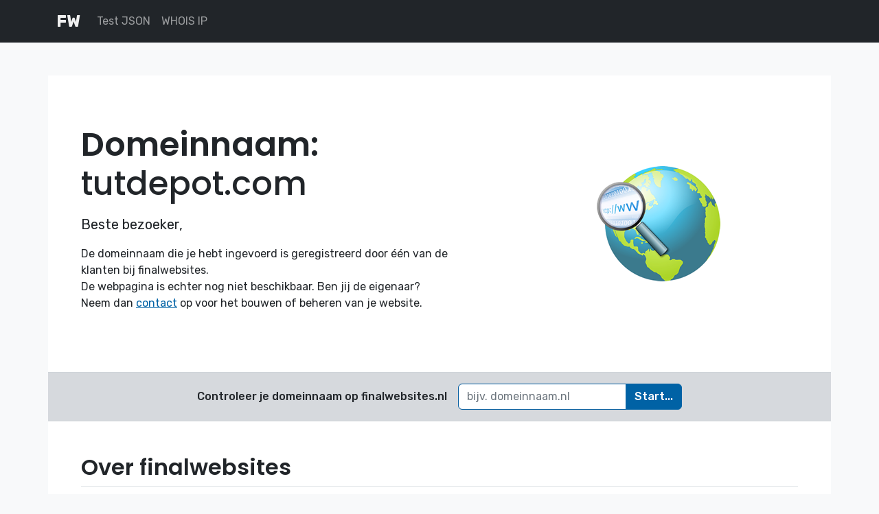

--- FILE ---
content_type: text/html; charset=UTF-8
request_url: https://finalwebhosting.com/tutdepot.com
body_size: 13885
content:
<!doctype html>
<html lang="nl">
  <head>
    <meta charset="utf-8">
    <meta name="viewport" content="width=device-width, initial-scale=1">

    <title>Webhosting en domeinnaam registratie door finalwebsites</title>
    <meta name="robots" content="noindex,nofollow,noodp"/>    
    <meta name="description" content="finalwebsites is een fullservice internetbureau uit Doetinchem voor de volgende diensten: Webhosting, internationale domeinnamen, WordPress websites, webapplicaties en online-marketing.">
    <link rel="canonical" href="https://finalwebhosting.com/" />
    <link rel='stylesheet' id='google-fonts-css' href='//fonts.googleapis.com/css2?family=Poppins:wght@300;500;600&#038;family=Rubik:wght@400;500;600;700&#038;display=swap' type='text/css' media='all' />
    <link href="https://cdn.jsdelivr.net/npm/bootstrap@5.2.3/dist/css/bootstrap.min.css" rel="stylesheet" integrity="sha384-rbsA2VBKQhggwzxH7pPCaAqO46MgnOM80zW1RWuH61DGLwZJEdK2Kadq2F9CUG65" crossorigin="anonymous">
    <link rel="stylesheet" href="/style.css">
    
	<script async src="https://www.googletagmanager.com/gtag/js?id=G-CPXT4VXW40"></script>
	<script>
	  window.dataLayer = window.dataLayer || [];
	  function gtag(){dataLayer.push(arguments);}
	  gtag('js', new Date());
	  gtag('config', 'G-CPXT4VXW40');
	</script>
	    <script src="https://www.google.com/recaptcha/api.js" async defer></script>
  </head>
  <body>
    
	<nav class="navbar navbar-expand-lg navbar-dark bg-dark">
      <div class="container">
        <a class="navbar-brand" href="/">FW</a>
        <button class="navbar-toggler" type="button" data-bs-toggle="collapse" data-bs-target="#navbarSupportedContent" aria-controls="navbarSupportedContent" aria-expanded="false" aria-label="Toggle navigation">
          <span class="navbar-toggler-icon"></span>
        </button>
        <div class="collapse navbar-collapse" id="navbarSupportedContent">
          <ul class="navbar-nav me-auto mb-2 mb-lg-0">
            <li class="nav-item">
              <a class="nav-link" href="/post.php">Test JSON</a>
            </li>
            <li class="nav-item">
              <a class="nav-link" href="/ip/">WHOIS IP</a>
            </li>
          </ul>
        </div>
      </div>
    </nav>
    <div class="container mt-5 px-3 py-4 px-lg-5 bg-white">
        <div class="row align-items-center g-5 py-5">
          
          <div class="col col-lg-7">
            <h1 class="display-5 fw-bold text-body-emphasis mb-3">Domeinnaam: <span>tutdepot.com</span></h1>
            <p class="lead">Beste bezoeker,</p>
            <p>De domeinnaam die je hebt ingevoerd is geregistreerd door één van de klanten bij finalwebsites. <br/>De webpagina is echter nog niet beschikbaar. Ben jij de eigenaar? <br/>Neem dan <a href="https://www.finalwebsites.nl/contact/">contact</a> op voor het bouwen of beheren van je website.</p>
          </div>
          <div class="col col-lg-5">
            <img src="/img/domeinnaam-zoeken.png" class="d-block mx-lg-auto img-fluid" alt="Domeinnamen zoeken" width="180" height="168" loading="lazy">          </div>
        </div>
    </div>

        <div class="container p-3 px-lg-4 whois-grey-bg">
        <div class="row row-cols-lg-auto g-3 justify-content-center">
          <div class="col-12 whois-label">
            <label>Controleer je domeinnaam op finalwebsites.nl</label>
          </div>
          <div class="col-12">
            <div class="input-group">
              <input id="domainveld" type="text" class="form-control" name="domain" pattern="[a-zA-Z0-9\-]+\.[a-zA-Z]{2,}" placeholder="bijv. domeinnaam.nl" title="Gebruik letters, cijfers en het minteken gevolgd door een punt (.) en de extensie (nl, com of shop)." aria-label="Recipient's username" aria-describedby="button-addon2" required>
              <button class="btn btn-primary" type="submit" id="button-addon2">Start...</button>
            </div>
          </div>
        </div>
    </div>
        

    <div class="container px-3 py-5 px-lg-5 bg-white">
        <h2 class="pb-2 border-bottom">Over finalwebsites</h2>
        <p>finalwebsites heeft een compleet aanbod met internetdiensten. Van het bouwen van websites en shops tot online marketing en webhosting.</p>
        <div class="row g-4 pt-5 row-cols-1 row-cols-lg-2">
          <div class="feature col">
            <div class="feature-icon d-inline-flex align-items-center justify-content-center text-bg-primary bg-gradient fs-2 mb-3">
              <svg xmlns="http://www.w3.org/2000/svg" height="1.25em" viewBox="0 0 512 512"><!--! Font Awesome Free 6.4.0 by @fontawesome - https://fontawesome.com License - https://fontawesome.com/license (Commercial License) Copyright 2023 Fonticons, Inc. --><style>svg{fill:#ffffff}</style><path d="M352 256c0 22.2-1.2 43.6-3.3 64H163.3c-2.2-20.4-3.3-41.8-3.3-64s1.2-43.6 3.3-64H348.7c2.2 20.4 3.3 41.8 3.3 64zm28.8-64H503.9c5.3 20.5 8.1 41.9 8.1 64s-2.8 43.5-8.1 64H380.8c2.1-20.6 3.2-42 3.2-64s-1.1-43.4-3.2-64zm112.6-32H376.7c-10-63.9-29.8-117.4-55.3-151.6c78.3 20.7 142 77.5 171.9 151.6zm-149.1 0H167.7c6.1-36.4 15.5-68.6 27-94.7c10.5-23.6 22.2-40.7 33.5-51.5C239.4 3.2 248.7 0 256 0s16.6 3.2 27.8 13.8c11.3 10.8 23 27.9 33.5 51.5c11.6 26 20.9 58.2 27 94.7zm-209 0H18.6C48.6 85.9 112.2 29.1 190.6 8.4C165.1 42.6 145.3 96.1 135.3 160zM8.1 192H131.2c-2.1 20.6-3.2 42-3.2 64s1.1 43.4 3.2 64H8.1C2.8 299.5 0 278.1 0 256s2.8-43.5 8.1-64zM194.7 446.6c-11.6-26-20.9-58.2-27-94.6H344.3c-6.1 36.4-15.5 68.6-27 94.6c-10.5 23.6-22.2 40.7-33.5 51.5C272.6 508.8 263.3 512 256 512s-16.6-3.2-27.8-13.8c-11.3-10.8-23-27.9-33.5-51.5zM135.3 352c10 63.9 29.8 117.4 55.3 151.6C112.2 482.9 48.6 426.1 18.6 352H135.3zm358.1 0c-30 74.1-93.6 130.9-171.9 151.6c25.5-34.2 45.2-87.7 55.3-151.6H493.4z"/></svg>
            </div>
            <h3><a href="https://www.finalwebsites.nl/domeinnaam-registreren/">Domeinnaam registratie</a></h3>
            <p>Finalwebsites registreert al je domeinnamen en helpt je bij het verhuizen van je domeinnamen die elders zijn geregistreerd. Naast de vaak voorkomende .nl domeinnaam, kan je via finalwebsites bijna alle (internationale) domeinnamen laten registreren.</p>
          </div>
          <div class="feature col">
            <div class="feature-icon d-inline-flex align-items-center justify-content-center text-bg-primary bg-gradient fs-2 mb-3">
              <svg xmlns="http://www.w3.org/2000/svg" height="1.25em" viewBox="0 0 512 512"><!--! Font Awesome Free 6.4.0 by @fontawesome - https://fontawesome.com License - https://fontawesome.com/license (Commercial License) Copyright 2023 Fonticons, Inc. --><style>svg{fill:#ffffff}</style><path d="M256 8C119.3 8 8 119.2 8 256c0 136.7 111.3 248 248 248s248-111.3 248-248C504 119.2 392.7 8 256 8zM33 256c0-32.3 6.9-63 19.3-90.7l106.4 291.4C84.3 420.5 33 344.2 33 256zm223 223c-21.9 0-43-3.2-63-9.1l66.9-194.4 68.5 187.8c.5 1.1 1 2.1 1.6 3.1-23.1 8.1-48 12.6-74 12.6zm30.7-327.5c13.4-.7 25.5-2.1 25.5-2.1 12-1.4 10.6-19.1-1.4-18.4 0 0-36.1 2.8-59.4 2.8-21.9 0-58.7-2.8-58.7-2.8-12-.7-13.4 17.7-1.4 18.4 0 0 11.4 1.4 23.4 2.1l34.7 95.2L200.6 393l-81.2-241.5c13.4-.7 25.5-2.1 25.5-2.1 12-1.4 10.6-19.1-1.4-18.4 0 0-36.1 2.8-59.4 2.8-4.2 0-9.1-.1-14.4-.3C109.6 73 178.1 33 256 33c58 0 110.9 22.2 150.6 58.5-1-.1-1.9-.2-2.9-.2-21.9 0-37.4 19.1-37.4 39.6 0 18.4 10.6 33.9 21.9 52.3 8.5 14.8 18.4 33.9 18.4 61.5 0 19.1-7.3 41.2-17 72.1l-22.2 74.3-80.7-239.6zm81.4 297.2l68.1-196.9c12.7-31.8 17-57.2 17-79.9 0-8.2-.5-15.8-1.5-22.9 17.4 31.8 27.3 68.2 27.3 107 0 82.3-44.6 154.1-110.9 192.7z"/></svg>
            </div>
            <h3><a href="https://www.finalwebsites.nl/wordpress-website/">WordPress Websites</a></h3>
            <p>Wij bieden een compleet pakket aan WordPress diensten. Naast het bouwen van unieke WordPress websites op basis van een eigen ontwerp, bieden wij ook advies en training op maat. Daarnaast ontwikkelen wij plugins en bouwen wij webshops met WooCommerce.</p>
          </div>


          <div class="feature col">
            <div class="feature-icon d-inline-flex align-items-center justify-content-center text-bg-primary bg-gradient fs-2 mb-3">
              <svg xmlns="http://www.w3.org/2000/svg" height="1.25em" viewBox="0 0 512 512"><!--! Font Awesome Free 6.4.0 by @fontawesome - https://fontawesome.com License - https://fontawesome.com/license (Commercial License) Copyright 2023 Fonticons, Inc. --><style>svg{fill:#ffffff}</style><path d="M64 32C28.7 32 0 60.7 0 96v64c0 35.3 28.7 64 64 64H448c35.3 0 64-28.7 64-64V96c0-35.3-28.7-64-64-64H64zm280 72a24 24 0 1 1 0 48 24 24 0 1 1 0-48zm48 24a24 24 0 1 1 48 0 24 24 0 1 1 -48 0zM64 288c-35.3 0-64 28.7-64 64v64c0 35.3 28.7 64 64 64H448c35.3 0 64-28.7 64-64V352c0-35.3-28.7-64-64-64H64zm280 72a24 24 0 1 1 0 48 24 24 0 1 1 0-48zm56 24a24 24 0 1 1 48 0 24 24 0 1 1 -48 0z"/></svg>
            </div>
            <h3><a href="https://www.finalwebsites.nl/wordpress-webhosting/">WordPress Webhosting</a></h3>
            <p>Voor je WordPress website is het belangrijk dat deze altijd goed bereikbaar is. Wij bieden een passend hostingpakket voor je website en monitoren jouw website op mogelijke fouten. Daarnaast zullen wij snel actie ondernemen wanneer er een probleem optreedt.</p>
           
          </div>
          <div class="feature col">
            <div class="feature-icon d-inline-flex align-items-center justify-content-center text-bg-primary bg-gradient fs-2 mb-3">
              <svg xmlns="http://www.w3.org/2000/svg" height="1.25em" viewBox="0 0 512 512"><!--! Font Awesome Free 6.4.0 by @fontawesome - https://fontawesome.com License - https://fontawesome.com/license (Commercial License) Copyright 2023 Fonticons, Inc. --><style>svg{fill:#ffffff}</style><path d="M416 208c0 45.9-14.9 88.3-40 122.7L502.6 457.4c12.5 12.5 12.5 32.8 0 45.3s-32.8 12.5-45.3 0L330.7 376c-34.4 25.2-76.8 40-122.7 40C93.1 416 0 322.9 0 208S93.1 0 208 0S416 93.1 416 208zM208 352a144 144 0 1 0 0-288 144 144 0 1 0 0 288z"/></svg>
            </div>
            <h3><a href="https://www.finalwebsites.nl/website-vindbaar-maken/">Website vindbaar maken</a></h3>
            <p>Enkele jaren geleden werden zoekwoorden verborgen binnen de pagina, om zo de website op een hogere plek in Google te krijgen. Tegenwoordig herkent Google deze manipulaties en heeft finalwebsites andere strategiën voor zoekmachine optimalisatie.</p>
          
          </div>
        </div>
    </div>

    <div class="mb-5">
      <div class="p-3 p-lg-5 text-center bg-body-tertiary">
        <div class="container py-3 py-lg-5">
          <img width="75" height="75" src="/img/fw-logo.png" class="mb-2" alt="Logo finalwebsites" decoding="async" srcset="/img/fw-logo-retina.png 2x">
          <h2 class="text-body-emphasis">Website specialist sinds 2005</h2>
          <p class="col-12 col-lg-10 mx-auto lead">
            finalwebsites bouwt niet alleen je website of webapplicatie, maar verzorgt ook meteen de webhosting. Hierdoor heb je maar 1 aanspreekpunt voor alle zaken rondom jouw website. Ook websites die elders zijn gebouwd kan je door finalwebsites laten hosten. Wij zullen je goed adviseren welk hostingpakket het beste bij je website past.
          </p>
        </div>
      </div>
    </div>
      
    <footer class="footer">
      <div class="container">
        <span class="text-muted">&copy; 2025 - finalwebsites</span><a href="https://finalwebhosting.com/honeypot/sainted.php" style="display: none;">stranger-handful</a>
      </div>
    </footer>
    <script src="https://code.jquery.com/jquery-3.7.0.min.js" integrity="sha256-2Pmvv0kuTBOenSvLm6bvfBSSHrUJ+3A7x6P5Ebd07/g=" crossorigin="anonymous"></script>
    <script src="https://cdn.jsdelivr.net/npm/bootstrap@5.2.3/dist/js/bootstrap.bundle.min.js" integrity="sha384-kenU1KFdBIe4zVF0s0G1M5b4hcpxyD9F7jL+jjXkk+Q2h455rYXK/7HAuoJl+0I4" crossorigin="anonymous"></script>
    <script>
		jQuery(document).ready(function($) {
			$('#button-addon2').click( function() {   
				var dom = $('#domainveld').val();
				//console.log(dom);
				if (!/^[a-zA-Z0-9\-]+\.[a-zA-Z]{2,}$/.test(dom)) {
					alert('De ingevoerde domeinnaam is niet geldig.');
					return false;
				} else {
					$(location).attr('href','https://www.finalwebsites.nl/domeinnaam-registreren/?domain=' + dom);
				}
			});

      $("#form-submit-btn").on("click", function(e) {
        e.preventDefault();
        $(this).html('Wachten...').prop('disabled', true);
        $('#message').removeClass();
        $.ajax({
          type: "POST",
          url: "/incl/callback.php", 
          data: $('#myForm').serialize(),
          dataType: 'json',
          beforeSend: function() {

            var name = $("#name").val();
            var email = $("#email").val();
            var comments = $("#comments").val();
            if (!name || !email || !comments) { 
              $('#message').html('Alle velden zijn verplicht in te vullen.').addClass('text-warning');
              $("#form-submit-btn").html('Verzenden').prop('disabled', false);
              return false; 
            }
            emailpat = /^([a-z0-9])+([\.a-z0-9_-])*@([a-z0-9])+(\.[a-z0-9_-]+)+$/i;
            if (!emailpat.test(email)) {
              $('#message').html('Het ingevoerde e-mailadres is niet geldig.').addClass('text-warning');
              $("#form-submit-btn").html('Verzenden').prop('disabled', false);
              return false;
            }
          },
          success: function(response) {
            if (response.status == 'success') {
              $('#myForm').trigger("reset");
              $("#form-submit-btn").html('Verzenden').prop('disabled', false);
              $('#message').html(response.errmessage).addClass('text-success');
            } else {
              $('#message').html(response.errmessage).addClass('text-danger');
              $("#form-submit-btn").html('Verzenden').prop('disabled', false);
            }
            grecaptcha.reset(); 
          }
        })
      });
    });
		
    </script>
  </body>
</html>


--- FILE ---
content_type: text/css
request_url: https://finalwebhosting.com/style.css
body_size: 1641
content:
/*
 * Custom CSS
 */

:root {
  --bs-body-bg: var(--bs-gray-100);
  --bs-link-color: #0062A5;
}

html {
  position: relative;
  min-height: 100%;
}
body {
  font-family: Rubik, sans-serif;
  margin-bottom: 60px; /* Margin bottom by footer height */
}
b, strong { font-weight:600; }
h1, h2, h3, h4 { font-family: Poppins, sans-serif;font-weight:700; }

h1 span { display:block;font-weight:500; }

.text-bg-primary {
    background-color: RGBA(0, 98, 165,var(--bs-bg-opacity,1))!important;
}
.btn-primary {
  --bs-btn-bg: #0062A5;
  --bs-btn-border-color: #0062A5;
}
.response { 
  padding:15px;
  background-color:#F2F2F2; 
}
.navbar-brand { 
  font-size: 24px;
  font-weight: 700;
  color: #efefef; 
}
.navbar-nav .nav-link.active, .navbar-nav .show>.nav-link { color:rgba(255, 255, 255, 0.55);text-decoration:underline; }

.bg-white { background-color:#fff; }

.whois-resultaat { background-color:#fff; }
.whois-resultaat h3 { font-size:14px;color:#999;text-transform:uppercase;margin-top:1rem; }
#keycdb { display:none; }
#map { width: 100%;height:400px;display:none; }
.credits { color:#999;font-size:14px; }

.feature-icon {
  width: 4rem;
  height: 4rem;
  border-radius: .75rem;
}
.whois-grey-bg { background-color:#D6D9DD;border-top:1px solid #CED4D9;border-bottom:1px solid #CED4D9; }

.whois-label label { line-height:38px;font-weight:500; }
.whois-grey-bg .form-control { border-color: #005B9F; }
.whois-grey-bg .fmrm-control, .whois-grey-bg .input-group .btn { font-weight:500; }

.feature h3 a { text-decoration:none;color:#212529; }

.footer {
  position: absolute;
  bottom: 0;
  width: 100%;
  height: 60px; /* Set the fixed height of the footer here */
  line-height: 60px; /* Vertically center the text there */
  background-color: #e9ecef;
}
